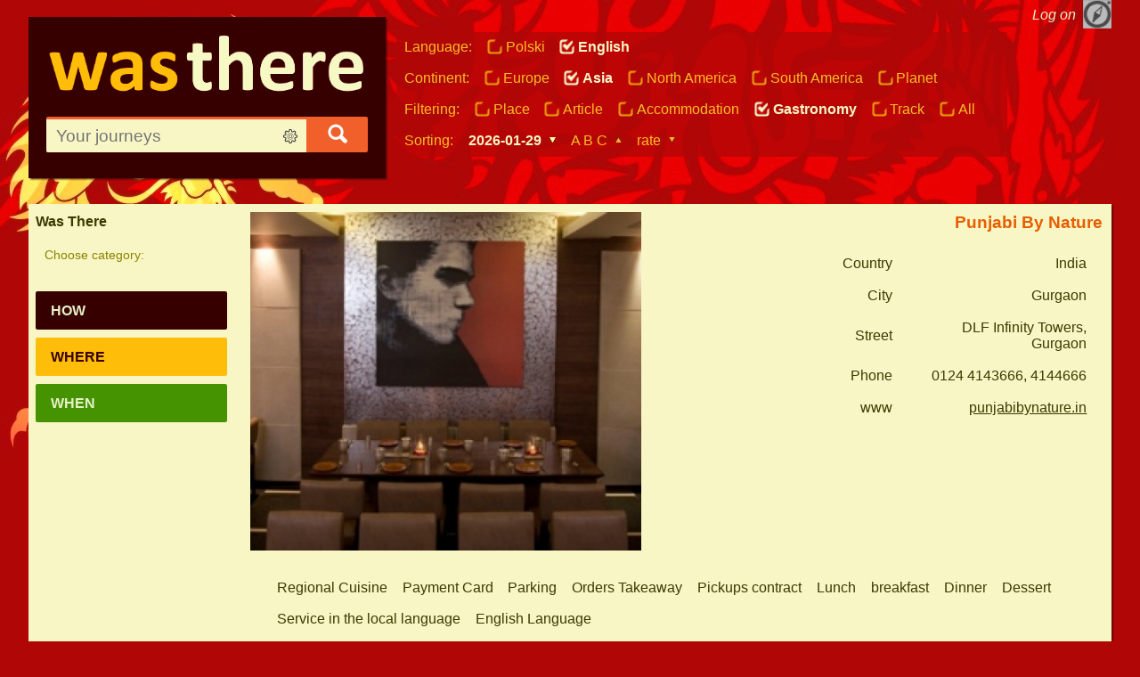

--- FILE ---
content_type: text/html; charset=UTF-8
request_url: https://wasthere.com/asia/en/i7/
body_size: 3069
content:
<!DOCTYPE html>
<html lang="en">
<head>


  <link href="/cache/css-cache/asia56acae796d1ea7a3fb966181ad775c37ad.css" rel="stylesheet" type="text/css" />

  
  <meta name="viewport" content="width=device-width" />
  <meta http-equiv="Content-Type" content="text/html; charset=utf-8" />
  <meta http-equiv="X-UA-Compatible" content="IE=edge" />
  <link rel="shortcut icon" href="/styles/asia/img/favicon.png" />

<link rel="alternate" hreflang="pl" href="http://wasthere.com/asia/pl/1/was-there" /><link rel="canonical" href="http://wasthere.com/asia/en/1/was-there" />
<meta name="robots" content="index,follow" />


  <title>Was There by wasthere.com</title>
  <meta name="keywords" content="asia, travel map, travel, accommodation, parties, events, get away from the computer" />
  <meta name="description" content="Was There is an Asian travelers's portal - you will find destinations and descriptions of interesting places in Asia - we encourage you to publishing your own articles. Get away from the computer!" />

</head>

<body onload="nps.startFunction();" onunload="nps.stopFunction();">


    <script type="text/javascript">
    var head  = document.getElementsByTagName('head')[0];
    var mediaQueryCss = [["screen and (min-width: 1401px)", "/styles/CSSMQ/1401-MIN.css"], ["screen and (min-width: 1101px) and (max-width: 1400px)", "/styles/CSSMQ/1101-1400-MIN.css"], ["screen and (min-width: 801px) and (max-width: 1100px)", "/styles/CSSMQ/801-1100-MIN.css"], ["screen and (min-width: 601px) and (max-width: 800px)", "/styles/CSSMQ/601-800-MIN.css"], ["screen and (min-width: 401px) and (max-width: 600px)", "/styles/CSSMQ/401-600-MIN.css"], ["screen and (max-width: 400px)", "/styles/CSSMQ/400-MIN.css"], ["screen and (max-width: 1188px)", "/styles/CSSMQ/inteligent-config-MIN.css"], ["screen and (min-width: 601px) and (max-width: 1188px)", "/styles/CSSMQ/fluid-navi-MIN.css"], ["screen", "/styles/layout-js-only-MIN.css"]];

    for(var i = 0; i < mediaQueryCss.length; i++){
 
       var link  = document.createElement('link');
      
       link.setAttribute("rel", 'stylesheet');
       link.setAttribute("type", 'text/css');
       link.setAttribute("href", mediaQueryCss[i][1]);
       link.setAttribute("media", mediaQueryCss[i][0]);
      
       link.rel  = 'stylesheet';
       link.type = 'text/css';
       link.href = mediaQueryCss[i][1];
       link.media = mediaQueryCss[i][0];
      
       head.appendChild(link);
    }

    </script>

  <div id="main-nps-container" class="container">

              
  <div id="top1">

      
    <script type="text/javascript">
    var bIsMenuLogged = 0; </script><a title="Show/ hide" id="compas" href="/asia/en/i7/log-in" onclick="nps.saveToggledMenu(0, 0);nps.showhideWithCategoryAdjustment('user-buttons');return(false);"><span>Log on</span><img src="/files/img/compas.png" alt="wasthere-compas" /></a><ul class="menu" id="user-buttons"><li><a href="http://wasthere.com/asia/en/i7/log-in">Log in &raquo;</a> </li><li><a href="http://wasthere.com/asia/en/i7/new-user" class="trash">Create your map</a> </li><li><a href="/asia/en/i7/choose-entry/149">&#43; Add</a> </li><li><a href="http://wasthere.com/asia/en/i7/149/waiting-room">Waiting room</a> </li></ul>
  </div>


  <div id="nawigacja">

        <h1 class="kredo">
          <a href="http://wasthere.com/asia/en/i7/" title="Your journeys">
            <img src="/styles/asia/img/wtclogo.png" alt="Your journeys" />
          </a>
        </h1>

<div class="szybkie-szukanie"><form action="/asia/en/i7/seek-results" method="get"><fieldset><input id="es_ed" required="required" type="text" name="es" value="" placeholder="Your journeys" /><a href="/asia/en/i7/search-form?es_1=1&amp;es_2=1&amp;es_3=0&amp;es_4=0" id="nps-advanced-search" title="Advanced search"></a><input id="es_ok" type="image" src="/nps/images/pix.png" alt="Search" /></fieldset></form></div>
   </div>

<div id="konfiguracja" class="inteligent3">
<ul class="nps_flags"><li>Language: </li><li><a href="/asia/pl/i7/" class="nps_sortowanie nps_checkbox">Polski</a></li><li class="nps_act"><a href="/asia/en/i7/" class="nps_sortowanie nps_checkbox nps_act"><b>English</b></a></li></ul><ul class="nps_kontynenty"><li>Continent: </li><li><a href="http://wasthere.com/europe/en/i7/" title="Europe" class="nps_sortowanie nps_checkbox">Europe</a></li><li class="nps_act"><a href="http://wasthere.com/asia/en/i7/" title="Asia" class="nps_sortowanie nps_checkbox nps_act"><b>Asia</b></a></li><li><a href="http://wasthere.com/northamerica/en/i7/" title="North America" class="nps_sortowanie nps_checkbox">North America</a></li><li><a href="http://wasthere.com/southamerica/en/i7/" title="South America" class="nps_sortowanie nps_checkbox">South America</a></li><li><a href="http://wasthere.com/en/i7/" title="Planet" class="nps_sortowanie nps_checkbox">Planet</a></li></ul><ul class="nps_panel_filtrow"><li>Filtering: </li><li><a href="http://wasthere.com/asia/en/i2/" title="Show only Place" class="nps_sortowanie nps_checkbox">Place</a></li><li><a href="http://wasthere.com/asia/en/i3/" title="Show only Article" class="nps_sortowanie nps_checkbox">Article</a></li><li><a href="http://wasthere.com/asia/en/i6/" title="Show only Accommodation" class="nps_sortowanie nps_checkbox">Accommodation</a></li><li class="nps_act"><a href="http://wasthere.com/asia/en/i7/" title="Show only Gastronomy" class="nps_sortowanie nps_checkbox nps_act"><b>Gastronomy</b></a></li><li><a href="http://wasthere.com/asia/en/i8/" title="Show only Track" class="nps_sortowanie nps_checkbox">Track</a></li><li><a href="http://wasthere.com/asia/en/i0/" title="Show all entries" class="nps_sortowanie nps_checkbox">All</a></li></ul><ul class="nps_panel_sortowania"><li>Sorting: </li><li class="nps_act"><a href="http://wasthere.com/asia/en/i7/" title="Sort by date" class="nps_sortowanie nps_act desc"><b>2026-01-29</b></a></li><li><a href="http://wasthere.com/asia/en/i7/abc/" title="Sort by title" class="nps_sortowanie asc">A B C</a></li><li><a href="http://wasthere.com/asia/en/i7/rate/" title="Sort by rate" class="nps_sortowanie desc">rate</a></li></ul></div>



    <div class="nps-message-bar"></div>

              <div id="web" class="">

<div class="kategorie" id="nps_menu"><div style="padding:0 1ex 0 1ex;"><ul class="nps_kat nps_subcats"><li class="kat kat1"><a href="/asia/en/i7/1/was-there">Was There</a> </li><li class="kat ktdsc1"><p class="nps_info" style="padding-left:1ex;">Choose category: </p></li><li class="kat kat4"><a style="display:block;padding-left:2ex;" href="/asia/en/i7/4/how">How</a> </li><li class="kat kat3"><a style="display:block;padding-left:2ex;" href="/asia/en/i7/3/where">Where</a> </li><li class="kat kat5"><a style="display:block;padding-left:2ex;" href="/asia/en/i7/5/when">When</a> </li></ul><ul class="nps_panel"><li class="nps-qr-code"></li></ul></div></div>
  <div id="nps-main-content" class="tresc ">

    <div class="nps_box"><script type="text/javascript"> var usedPagesUrls = ["/nps/scripts/ajax/PureCategoryPage_show.php?ci=asia&ft=7&st=1&kt=1&pn=0"]; var autoLoadPagesUrls = [
"/nps/scripts/ajax/PureCategoryPage_show.php?ci=asia&ft=7&st=1&kt=1&pn=0"]; var nps_cols_on_page = 1; var nps_pages_amount = 1; var bottomReachedChecker = setInterval("nps.bottomReached();", 1500); </script><ul class="nps_stronicowanie"><li><a href="/asia/en/i7/1/0/"><b>1</b></a></li></ul><div id="nps-cols-list"><ul class="nps_first"><li><ul class="nps_entry_list"><li class="nps_box nps_entry nps_skr_g7"><h2><a href="/asia/en/i7/show-entry/198/punjabi-by-nature">Punjabi By Nature</a></h2><a href="/asia/en/i7/show-entry/198/punjabi-by-nature"><img class="kg_zdjecie" src="/gallery/mini4zoom/1621.jpeg" alt="Punjabi By Nature, Photo 1621" title="Punjabi By Nature, Photo 1621" /></a><div class="ks_tekstowe"><table><tr><td>Country</td><td>India</td></tr><tr><td>City</td><td>Gurgaon</td></tr><tr><td>Street</td><td>DLF Infinity Towers, Gurgaon</td></tr><tr><td>Phone</td><td>0124 4143666, 4144666</td></tr><tr><td>www</td><td><a href="http://punjabibynature.in" target="_blank">punjabibynature.in</a></td></tr></table></div><div class="ks_bin"><div class="ks_bin_elem">Regional Cuisine</div><div class="ks_bin_elem">Payment Card</div><div class="ks_bin_elem">Parking</div><div class="ks_bin_elem">Orders Takeaway</div><div class="ks_bin_elem">Pickups contract</div><div class="ks_bin_elem">Lunch</div><div class="ks_bin_elem">breakfast</div><div class="ks_bin_elem">Dinner</div><div class="ks_bin_elem">Dessert</div><div class="ks_bin_elem">Service in the local language</div><div class="ks_bin_elem">English Language</div></div><div class="ka_wstep"></div><ul class="nps_lista_wiecej"><li class="nps_wiecej"><a title="Read more" href="/asia/en/i7/show-entry/198/punjabi-by-nature"><img src="/nps/images/more.png" alt="Read more" /></a> </li><li class="nps_wiecej"><a title="Print as album" href="/asia/en/i7/print-pdf/ideas/198"><img src="/nps/images/print.png" alt="Print as album" /></a> </li><li class="nps_wiecej"><a href="/asia/en/i7/ideas" title="Editorial office: Ideas"><img src="/nps/images/contact.png" alt="Editorial office: Ideas" /> </a></li></ul></li></ul></li></ul></div><ul class="nps_stronicowanie"><li><a href="/asia/en/i7/1/0/"><b>1</b></a></li></ul></div>  </div>


  <div class="fleft nps_box"></div>

 </div>

<div class="nps_box"></div>
</div>


<div class="stopka ciemna" id="nps_info_bar">
  <div class="container">

    <ul class="stopka1">
      <li><b><a href="http://wasthere.com/asia/en/i7/150/information">Information</a></b></li>
      <li><a href="http://wasthere.com/asia/en/i7/user-seek">Users</a></li>
      <li><a href="http://wasthere.com/asia/en/i7/show-entry/9/regulations">Regulations</a></li>
      <li><a href="http://wasthere.com/asia/en/i7/show-entry/10/contact">Contact</a></li>
      <li><a href="http://wasthere.com/en/i7/?people">People</a></li>
      <li><a href="http://wasthere.com/asia/en/i7/show-entry/11/media">Media</a></li>
      <li><a href="http://wasthere.com/asia/en/i7/show-entry/33/partners">Partners</a></li>
      <li><a href="http://wasthere.com/asia/en/i7/show-entry/12/FAQ">FAQ</a></li>
      <li><a href="/en.rss" target="_blank">RSS</a></li>
    </ul>

  </div>
</div>

  <script type="text/javascript" src="/nps/js/nps-MIN.js"></script><script type="text/javascript">
  nps.resetToggledMenu(bIsMenuLogged);
  nps.addStartFunction(nps.adjustMenuInterval); 
  nps.addStartFunction(nps.adjustConfigurationInterval);
  nps.addStartFunction(nps.inteligentConfPanelInit);
  nps.addStartFunction(nps.hideJSinvisible);
</script>
    <script type="text/javascript">
    var value = nps.readCookie("hasJSx");
    if(!(value > 0)){
      value = 0;
    }
    value++;
    nps.createCookie("hasJSx",value);
    </script><footer></footer></body></html>

--- FILE ---
content_type: text/css
request_url: https://wasthere.com/cache/css-cache/asia56acae796d1ea7a3fb966181ad775c37ad.css
body_size: 8853
content:
@charset "utf-8";


/* CSS imported from: /styles/asia/colors-of-asia-gen-MIN.css: */

body{color:#3c3a00;background-color:#b00606}@media only screen and (min-width:1189px){body{background-color:#b00606;background-image:url('../../styles/asia/img/mazy2.jpg')}#konfiguracja{background-color:transparent;background-image:url('../../styles/asia/img/pix2.png')}}.active{color:#370000}.active:hover{color:#fdbd09}.zielony{color:#370000}.filoletowy{color:#459300}a{color:#3c3a00}a:hover{color:#3c3a00}a:visited{color:darkred}hr{background:silver}#nawigacja{-webkit-box-shadow:.25ex .25ex .25ex #3a0606;-moz-box-shadow:.25ex .25ex .25ex #3a0606;box-shadow:.25ex .25ex .25ex #3a0606;background:#370000}#top-bck{background:transparent url('../../styles/asia/img/background.png') repeat-x top}#es_ok{background-image:url('../../styles/asia/img/lupka.png');background-color:#f15f2a}#web{-webkit-box-shadow:.25ex .25ex .25ex #3a0606;-moz-box-shadow:.25ex .25ex .25ex #3a0606;box-shadow:.25ex .25ex .25ex #3a0606;background:#f8f6c5;border-color:#870000}legend{color:#f2e9de;background:#3c3a00}legend a,legend a:visited{color:#e8f1c9}.kategorie{background:#f8f6c5}.container-free #nps_menu,.menu li a{-webkit-box-shadow:.25ex .25ex .25ex #3a0606;-moz-box-shadow:.25ex .25ex .25ex #3a0606;box-shadow:.25ex .25ex .25ex #3a0606}.menu a,.menu:hover a{background:#370000;color:#f4c628}a.trash,.menu a:hover,.menu:hover a:hover{background:#f4c628;color:#370000}.kat1{color:#6f6f6f}.kat150,.kat149,.kat3,.kat5,.kat4{color:#e8f1c9}#top2in4{color:#fdbd09}.kat3,.kat150{color:#370000;background:#fdbd09}.kat5,.kat149{background:#459300}.kat4{background:#370000}.kat149 a,.kat5 a,.kat4 a{color:#e8f1c9}.kat149 a:hover,.kat5 a:hover,.kat4 a:hover{color:#e8f1c9}.kat3 a,.kat150 a,.kat3 a:hover,.kat150 a:hover{color:#370000}textarea,input,select,#nps-advanced-search{border-color:#5b5800;background-color:#f8f6c5;color:#001c43}button{border-color:#5b5800;background:#d8d69a;color:#1c1b03}select:hover,button:hover,textarea:hover,input:hover,button:focus,textarea:focus,input:focus{border-color:#f15f2a}select:hover,select:focus,button:hover,button:focus{background-color:#efab92}h1,h2,h3,h4,h5,h6{color:#820002}h3{color:#820002}h1 a,h2 a,h3 a,h4 a,h5 a,h6 a,h1 a:hover,h2 a:hover,h3 a:hover,h4 a:hover,h5 a:hover,h6 a:hover{color:#e75e00}h2 a:visited,h3 a:visited{color:#2f0001}.advert{background:transparent}.big{background:#e8f1c9}.medium{background-color:#e8f1c9}.ciemna{background:#fdbd09}.stopka1 a{color:#370000}.stopka3{background:#3c3a00}.stopka3 a{color:#e8f1c9}li.stopka2 a{color:#e8f1c9;background-image:url('../../styles/asia/img/bottom-light2.png')}a.motto{color:black}.kredo a{color:#f8be27}.nps_kontynenty,.nps_flags,.nps_panel_filtrow,.nps_panel_sortowania{color:#f8be27}a.nps_sortowanie{color:#f8be27}a.nps_sortowanie:hover{color:#f8f6c5}a.nps_sortowanie.nps_checkbox{background-color:transparent;background-image:url('../../styles/asia/../../nps/images/asia/checkbox.png')}a.nps_sortowanie.nps_checkbox:hover{background-color:transparent;background-image:url('../../styles/asia/../../nps/images/asia/checkbox-hover2.png')}a.nps_sortowanie.nps_checkbox.nps_act{color:#f8f6c5;background-color:transparent;background-image:url('../../styles/asia/../../nps/images/asia/checkbox-selected2.png')}a.nps_sortowanie.desc{background-color:transparent;background-image:url('../../styles/asia/../../nps/images/asia/desc.png')}a.nps_sortowanie.asc{background-color:transparent;background-image:url('../../styles/asia/../../nps/images/asia/asc.png')}a.nps_sortowanie.desc:hover{background-color:transparent;background-image:url('../../styles/asia/../../nps/images/asia/desc-act2.png')}a.nps_sortowanie.asc:hover{background-color:transparent;background-image:url('../../styles/asia/../../nps/images/asia/asc-act2.png')}a.nps_act.desc{color:#f8f6c5;background-color:transparent;background-image:url('../../styles/asia/../../nps/images/asia/desc-act2.png')}a.nps_act.asc{color:#f8f6c5;background-color:transparent;background-image:url('../../styles/asia/../../nps/images/asia/asc-act2.png')}a.nps_act:visited{color:#f8f6c5}.nps_stronicowanie{color:gray}.nps_wiecej{color:#575757}.nps_podswietlenie:hover{background:#e8f1c9}p.nps_info{color:#8a8301}p.nps_help{color:black}p.nps_advice{color:#630100}p.nps_com{-webkit-box-shadow:.25ex .25ex .25ex #3a0606;-moz-box-shadow:.25ex .25ex .25ex #3a0606;box-shadow:.25ex .25ex .25ex #3a0606;color:#370000;background-color:#fdbd09}p.nps_warrning{-webkit-box-shadow:.25ex .25ex .25ex #3a0606;-moz-box-shadow:.25ex .25ex .25ex #3a0606;box-shadow:.25ex .25ex .25ex #3a0606;color:#f8f6c5;background-color:#f26a30}p.nps_success{color:#370000;background-color:#f4c628;-webkit-box-shadow:.25ex .25ex .25ex #3a0606;-moz-box-shadow:.25ex .25ex .25ex #3a0606;box-shadow:.25ex .25ex .25ex #3a0606}.nps_warrning .nps_mess_closer{border-color:#f26a30;background-image:url('../../styles/asia/../../nps/images/false.png')}.nps_success .nps_mess_closer{border-color:#f4c628;background-image:url('../../styles/asia/../../nps/images/ok.png')}.nps_warrning:hover .nps_mess_closer{border-color:#a94a21;background-color:#a94a21}.nps_success:hover .nps_mess_closer{border-color:#f4c937;background-color:#f4cc44}.nps_warrning .nps_mess_closer:hover{border-color:#a94a21;background-color:#ce5a29}.nps_success .nps_mess_closer:hover{border-color:#f4cc44;background-color:#f4d15b}p.nps_com a,p.nps_success a,p.nps_warrning a{color:#efefef}.nps_anuluj{border-color:#791e1e;background:#f3d8d8;color:#791e1e}.nps_ok{border-color:#507a1e;background:#e7f3d9;color:#507a1e}.nps_box{background-color:transparent}.nps_fieldset,.wybor-rodzaju-wpisu{-webkit-box-shadow:.25ex .25ex .25ex #3a0606;-moz-box-shadow:.25ex .25ex .25ex #3a0606;box-shadow:.25ex .25ex .25ex #3a0606;background-color:#f8f6c5;border-color:#3c3a00}.nps_fieldset:hover,.wybor-rodzaju-wpisu:hover{background-color:#f8f8f2;border-color:#f15f2a}.nps_fieldset:hover legend,.wybor-rodzaju-wpisu:hover legend{color:#e8f1c9;background-color:#f15f2a}.nps_fieldset:hover legend a:visited,.nps_fieldset:hover legend a{color:#e8f1c9}.nps_zakladka{border-color:silver}.nps_zakladka_act{border-color:silver}.nps_vote_caption{color:#3e3e3e;border-color:#979797;border-top-color:#6b6b6b;background-image:url('../../styles/asia/../../nps/images/vote-background.png')}.nps_big .nps_vote_caption{background-image:none !important}.nps_favorites{background-image:url('../../styles/asia/../../nps/images/smile1.png')}.nps_favorites:hover{background-image:url('../../styles/asia/../../nps/images/smile1-ok.png')}.nps_favorites_active{background-image:url('../../styles/asia/../../nps/images/smile1-ok.png')}.nps_favorites_active:hover{background-image:url('../../styles/asia/../../nps/images/smile1.png')}.profil{background-image:url('../../styles/asia/../../nps/images/user-blue.png')}.wpis-dodawanie{background-image:url('../../styles/asia/../../nps/images/wpis-add-blue.png')}.wpis-edycja{background-image:url('../../styles/asia/../../nps/images/wpis-edit-blue.png')}.wpis-usuwanie{background-image:url('../../styles/asia/../../nps/images/wpis-sub-blue.png')}.katalog-dodawanie{background-image:url('../../styles/asia/../../nps/images/katalog-add-blue.png')}.katalog-usuwanie{background-image:url('../../styles/asia/../../nps/images/katalog-sub-blue.png')}.katalog-edycja{background-image:url('../../styles/asia/../../nps/images/katalog-edit-blue.png')}.wyszukiwarka{background-image:url('../../styles/asia/../../nps/images/lupa-blue.png')}.wyniki{background-image:url('../../styles/asia/../../nps/images/result-blue.png')}.logowanie{background-image:url('../../styles/asia/../../nps/images/login-blue.png')}.rejestracja{background-image:url('../../styles/asia/../../nps/images/register-blue.png')}.kasowanie{background-image:url('../../styles/asia/../../nps/images/erase-blue.png')}.puzzle{background-image:url('../../styles/asia/../../nps/images/pieces-blue.png')}.przypisanie{background-image:url('../../styles/asia/../../nps/images/connection-blue.png')}.odpinanie{background-image:url('../../styles/asia/../../nps/images/disconnect-blue.png')}.poczta{background-image:url('../../styles/asia/../../nps/images/koperta-blue.png')}.przypominanie{background-image:url('../../styles/asia/../../nps/images/question-blue.png')}.szukaj-wpisu-0{background-image:url('../../styles/asia/../../nps/images/wpis-szukaj-blue.png')}.szukaj-wpisu-2{background-image:url('../../styles/asia/../../nps/images/wpis-szukaj-2-blue.png')}.szukaj-wpisu-3{background-image:url('../../styles/asia/../../nps/images/wpis-szukaj-3-blue.png')}.szukaj-wpisu-6{background-image:url('../../styles/asia/../../nps/images/wpis-szukaj-6-blue.png')}.szukaj-wpisu-7{background-image:url('../../styles/asia/../../nps/images/wpis-szukaj-7-blue.png')}.szukaj-wpisu-8{background-image:url('../../styles/asia/../../nps/images/wpis-szukaj-8-blue.png')}.wyniki-szukania-wpisu{background-image:url('../../styles/asia/../../nps/images/wpis-wyniki-blue.png');border-bottom-color:silver}.outbox{background-image:url('../../styles/asia/../../nps/images/outbox-blue.png')}.inbox{background-image:url('../../styles/asia/../../nps/images/inbox-blue.png')}.mail{background-image:url('../../styles/asia/../../nps/images/mail-blue.png')}.user-resources{background-image:url('../../styles/asia/../../nps/images/user-resources-blue.png')}.new-group{background-image:url('../../styles/asia/../../nps/images/add-group-blue.png')}.admin-resources{background-image:url('../../styles/asia/../../nps/images/admin-resources-blue.png')}.remove-group{background-image:url('../../styles/asia/../../nps/images/remove-group-blue.png')}.configure-pdf{background-image:url('../../styles/asia/../../nps/images/pdf-config-blue.png')}.remove-codes{background-image:url('../../styles/asia/../../nps/images/remove-code.png')}.add-codes{background-image:url('../../styles/asia/../../nps/images/add-code.png')}.manage-codes{background-image:url('../../styles/asia/../../nps/images/manage-codes.png')}.remove-ban{background-image:url('../../styles/asia/../../nps/images/remove-ban-blue.png')}.manage-ban{background-image:url('../../styles/asia/../../nps/images/manage-ban-blue.png')}.user-baned-list{background-image:url('../../styles/asia/../../nps/images/user-baned-list-blue.png')}.remove-editor{background-image:url('../../styles/asia/../../nps/images/remove-editor-blue.png')}.edit-group{background-image:url('../../styles/asia/../../nps/images/group-edit-blue.png')}.assigment-filter{background-image:url('../../styles/asia/../../nps/images/filter-blue.png')}.show-group{background-image:url('../../styles/asia/../../nps/images/presentation-blue.png');border-bottom-color:#cecece}.filtr-szukania{color:#efedff}.filtr-szukania a{color:#f8be27}.nps_input_err{border-color:red}.nps_entry{border-color:#bbb}.nps_entry:hover{background:#f8f8f2}.nps_fav.middle{background:transparent;border-right-color:#3c3a00 !important}.nps_fav.after,.nps_fav.after a{background-color:#3c3a00;color:#e8f1c9}.nps_fav.after a{background-image:url('../../styles/asia/img/human.png')}.nps_favorites_active,.nps_favorites{background-color:#fcfcfc;border-bottom-color:#bdbdbd;border-right-color:#bdbdbd;border-top-color:#efefef;border-left-color:#efefef}.contest-points span.ball{border-color:#3c3a00 !important;color:#3c3a00 !important}.contest-points span.arrow{background:transparent;border-right-color:#3c3a00 !important}.contest-points:hover a{color:#459300}.contest-points:hover span.ball{border-color:#459300 !important}.contest-points:hover span.arrow{background:transparent;border-right-color:#459300 !important}#kmt_fullmap_label,#kmt_fullmap_leave_label{color:#e8f1c9}.szybkie-szukanie fieldset{background-color:#f15f2a}.go-login span{font-size:.7em}.go-login span,#compas span{color:#e8f1c9}


/* CSS imported from: /external/lightbox2/css/custom-lightbox-gen-MIN.css: */

#lightboxOverlay{position:absolute;top:0;left:0;z-index:9999;background-color:black;opacity:.85;display:none}#lightbox{display:none;position:absolute;left:0;width:100%;z-index:10000;text-align:center;line-height:0;font-family:"lucida grande",tahoma,verdana,arial,sans-serif;font-weight:normal}#lightbox img{width:auto;height:auto}#lightbox a img{border:0}.lb-outerContainer{position:relative;background-color:white;width:250px;height:250px;margin:0 auto;-webkit-border-radius:4px;-moz-border-radius:4px;-ms-border-radius:4px;-o-border-radius:4px;border-radius:4px}.lb-outerContainer:after{content:"";display:table;clear:both}.lb-container{padding:10px}.lb-loader{position:absolute;top:40%;left:0;height:25%;width:100%;text-align:center;line-height:0}.lb-nav{position:absolute;top:0;left:0;height:100%;width:100%;z-index:10}.lb-container>.nav{left:0}.lb-nav a{outline:0}.lb-prev,.lb-next{width:49%;height:100%;background-image:url("[data-uri]");display:block}.lb-prev{left:0;float:left}.lb-next{right:0;float:right}.lb-prev:hover{background:url(../../external/lightbox2/css/../images/prev.png) left 48% no-repeat}.lb-next:hover{background:url(../../external/lightbox2/css/../images/next.png) right 48% no-repeat}.lb-dataContainer{margin:0 auto;padding-top:5px;width:100%;-moz-border-radius-bottomleft:4px;-webkit-border-bottom-left-radius:4px;-ms-border-bottom-left-radius:4px;-o-border-bottom-left-radius:4px;border-bottom-left-radius:4px;-moz-border-radius-bottomright:4px;-webkit-border-bottom-right-radius:4px;-ms-border-bottom-right-radius:4px;-o-border-bottom-right-radius:4px;border-bottom-right-radius:4px}.lb-dataContainer:after{content:"";display:table;clear:both}.lb-data{padding:0 10px;color:#bbb}.lb-data .lb-details{width:85%;float:left;text-align:left;line-height:1.1em}.lb-data .lb-caption{font-size:13px;font-weight:bold;line-height:1em}.lb-data .lb-number{display:block;clear:left;padding-bottom:1em;font-size:11px}.lb-data .lb-close{width:35px;float:right;padding-bottom:.7em;outline:0}.lb-data .lb-close:hover{cursor:pointer}


/* CSS imported from: /styles/layout-MIN.css: */

html{height:100%}body{font:100% Verdana,Arial,Helvetica,sans-serif;margin:0 auto;padding:0;text-align:center;background-repeat:no-repeat;background-position:top center;background-attachment:fixed;height:100%}.active{font-weight:bold}th{text-align:left}.nps_entry h2 a{text-decoration:none}a:hover{text-decoration:none}hr{padding:0;margin:0;width:100%;height:.5ex;margin-top:1em;margin-bottom:1em;border:0;float:left}img{border:0}#nawigacja{padding:0;margin:0;height:auto;position:relative;border-style:none;z-index:11;margin-top:-13pt;margin-bottom:10pt;float:left;min-width:339px;width:33%}#konfiguracja{float:left;clear:none;padding:0;margin:0 0 0 1%;width:65%;min-width:686px}.container{margin:0 auto;padding:0;width:95%;height:auto;max-width:1150px;min-width:800px}#top1{float:left;margin:0;padding:0;width:100%;height:auto}#es_ed{margin:0;padding-left:3%;padding-top:.5ex;padding-bottom:.5ex;width:65%;height:1.5em;float:left;border:0;background-repeat:no-repeat}#es_ok{height:1.5em;margin:0;padding:0;padding-top:.5ex;padding-bottom:.5ex;width:15%;float:left;background-repeat:no-repeat;background-position:center;border:0}#web{padding:0;margin:0;margin-bottom:4ex;margin-top:1em;width:100%;min-height:30em;text-align:left;float:left;border-style:none}.menu{position:relative;z-index:9;padding:0;margin:0;margin-right:1ex;float:right;padding-bottom:26pt}.menu li{padding:0;margin:0;list-style:none;float:right}.menu a{display:block;float:right;text-decoration:none;padding:.8em 1.4em .8em 1.4em;margin:.8em 0 .3em 1em;font-weight:bold;text-transform:uppercase}a.trash:hover{display:block;float:right;text-decoration:none;font-weight:bold;text-transform:uppercase}.kat{word-wrap:break-word !important;padding:.3ex 0 .3ex 0;margin:0;margin-bottom:1ex;width:100%;float:left}.kat a{display:block}.kat1{font-weight:bold;margin-top:1ex}.kat150,.kat149,.kat3,.kat5,.kat4{padding:.8em 0 .8em 0;text-transform:uppercase;font-weight:bold;margin:.5ex 0 .5ex 0}.kat150 a,.kat149 a,.kat3 a,.kat5 a,.kat4 a{display:block;float:left;width:90%}.przypisz{min-width:50%}.przypisz a{float:none;width:auto;display:inline}fieldset{border:0;margin:0;padding:0}textarea{width:95%}select,textarea,input{font-size:1.2em;border-style:solid;border-width:.25ex;padding:1ex}select{margin-right:1ex}button{font-size:1.2em;border-style:solid;font-weight:bold;border-width:.25ex;padding:1ex}h1,h2,h3,h4,h5,h6{margin:0 0 1em 0;font-weight:normal}h2{font-size:1.6em;padding:1ex;padding-bottom:0;padding-left:.6ex;background-repeat:no-repeat;background-position:left;display:block;float:left;clear:left;margin-bottom:0}#web.fow h2{height:1.3em;margin:1em 1em 0 1em;padding:0;position:relative !important;width:95%;overflow:hidden;z-index:10 !important}h3{font-size:1.2em}h5{font-size:.9em}h6{font-size:.8em}ul,ol,p{margin:1ex;text-align:left}li{padding:1ex 0 1ex 0}.flagi{float:left;padding-top:1ex}.flagi input{border:0;float:left}.flagi img{border:0}.fleft{float:left}.fright{float:right}.ciasny{margin:0;padding:0}.lewo{float:left}.prawo{float:right}.stopka{float:right;padding:0;margin:0;margin-top:-4em}.advert{padding:0;margin:0 auto;height:auto;width:88%;margin-bottom:4.5em}.big{margin-left:0;margin-right:0;padding-left:0;padding-right:0;width:100%}.medium{margin-left:0;margin-right:0;padding-left:0;padding-right:0;width:80%}.small{margin-left:0;margin-right:0;padding-left:0;padding-right:0;width:20%}.kategorie{float:left;margin:0;padding-top:0;min-height:10em;z-index:1;border-radius:1ex;-moz-border-radius:1ex;-o-border-radius:1ex;-ms-border-radius:1ex;-webkit-border-radius:1ex;width:23%}.kategorie a{text-decoration:none}.tresc{padding:0;margin:0;float:right;width:77%}.stopka{padding:0;margin:0;width:100%;float:left}.ciemna{z-index:66;height:auto;left:0}.stopka1{margin:0;padding:0;list-style:none;float:left}.stopka1 li{margin:0;padding:0;float:left}.stopka1 a{text-decoration:none;display:block;padding:1em;width:auto;float:left}.stopka1 a.paypal{padding:1ex;margin:0}.stopka3{list-style:none;float:right;margin:0;padding:0;margin-top:-2.7em;display:block;margin-right:-2.5em;border-radius:1ex;-moz-border-radius:1ex;-o-border-radius:1ex;-ms-border-radius:1ex;-webkit-border-radius:1ex}.stopka3 li{width:auto}.stopka3 li a{text-align:center;display:block;text-decoration:none;padding:.5ex .6ex 1ex .6ex;width:7em}li.stopka2 a{height:1.5em;background-position:right bottom;background-repeat:no-repeat;float:right;padding:1em}.kategorie p{margin-top:1em;float:left}.kategorie .nps_info{margin:.3em .2em 1em .25ex}a.motto{display:block;float:left;margin:0;padding:0;width:90%;height:auto;background-repeat:no-repeat;background-position:center;font-weight:bold;text-align:center;font-size:.8em;margin-bottom:1em}a.motto img{width:100%}a.motto span{display:block;margin-top:-60%;margin-bottom:40%}.nps-qr-code img{width:80%}.kredo{padding:0;margin:0}.kredo a img{background-color:transparent;display:block;float:left;width:90%;padding:1ex 5% 1ex 5%;margin:0}#loading-bar{float:left;clear:both;margin-top:1em;margin-bottom:1em;margin-left:47%;display:none;border:0}.wyniki li,.show-profile li,.show-group li{clear:none !important;list-style:none !important}.profil,.profil li{padding:0;margin:0}ul.show-group li.wide{margin:0;margin-left:2%;padding:0;width:95%}ul.show-profile li.wide{margin:0;padding:0;width:100%}li.wide h2,li.wide h3,li.wide p{padding-left:0;margin-left:0}li.wide h2{margin-bottom:1ex}ul.show-profile .nps-header{margin:0;padding:0}.nps-header h2{padding-left:0 !important;margin:0 !important;margin-bottom:1em !important}ul.show-entry-header{list-style:none;width:100%;float:left;margin:0;padding:0}li.entry-navigation{float:right;margin:0;padding:0;margin-right:1%;width:38%}li.entry-header{float:left;margin:0;padding:0;width:60%}.nps_subcats{margin-bottom:1em;width:100%}.nps_first,.nps_entry_list{list-style:none;padding:0;margin:0;clear:none;float:right;width:100%}.nps_first li,.nps_entry_list li{padding:0;margin:0;float:left;clear:left;width:100%}.nps_opcje{width:100%;float:left;text-align:center;margin:1ex 0 1ex 0}.nps_fleft{float:left;margin:0;padding:0}.nps_fright{float:right;margin:0;padding:0}.nps_ukryty{display:none}.nps_kontynenty{width:100%;display:block;float:left;clear:left;margin:0;padding:0}.nps_kontynenty li{float:left;list-style:none;padding:1ex}.nps_panel_sortowania,.nps_panel_filtrow{list-style:none;display:block;float:left;width:100%;margin:0;padding:0;clear:left}.nps_panel_filtrow li,.nps_panel_sortowania li{float:left;list-style:none;padding:1ex}a.nps_sortowanie{font-weight:normal;text-decoration:none;padding-right:1em}a.nps_checkbox{padding:0;height:1em;padding-left:1.3em;background-repeat:no-repeat;background-size:contain}a.nps_sortowanie.nps_checkbox{background-repeat:no-repeat;background-position:left}a.nps_sortowanie.nps_checkbox:hover{background-repeat:no-repeat;background-position:left}a.nps_sortowanie.nps_checkbox.nps_act{background-repeat:no-repeat;background-position:left}a.nps_sortowanie.desc{background-repeat:no-repeat;background-position:right}a.nps_sortowanie.asc{background-repeat:no-repeat;background-position:right}a.nps_sortowanie.desc:hover{background-repeat:no-repeat;background-position:right}a.nps_sortowanie.asc:hover{background-repeat:no-repeat;background-position:right}a.nps_act.desc{background-repeat:no-repeat;background-position:right}a.nps_act.asc{background-repeat:no-repeat;background-position:right}.nps_stronicowanie{float:right;padding:0;margin:1ex 1% 1ex 1%;width:98%}.nps_fieldset .nps_stronicowanie{float:left;clear:both;margin:1em;padding:0}.nps_stronicowanie li{display:block !important;float:left;clear:none !important}.nps_fieldset .nps_stronicowanie li{margin:0;padding:.5ex}.nps_stronicowanie a{display:block;float:left;padding:.5ex}.nps_lista_wiecej{width:100%;list-style:none;float:left;margin:0;padding:0;margin-top:1.4em}.nps_lista_wiecej li{clear:none;padding:0;margin:0}.nps_stronicowanie li{float:left;list-style:none}.nps_stronicowanie a{display:block;float:left;padding:.5ex}.nps_lista_wiecej{width:95%;list-style:none;float:left;margin:0;padding:0}.nps_lista_wiecej li{clear:none;padding:0;margin:0;width:100%}.nps_wiecej{float:left;padding:0;padding-left:1ex;margin:0;font-size:.8em;width:auto !important}.nps_lista_wiecej li.nps_wiecej{margin-top:1ex}.nps_wiecej img{margin-bottom:-0.25ex}.nps_wiecej a{text-decoration:none;display:block;float:left;padding:1ex}.nps_wiecej a:hover{text-decoration:underline}.nps_opcja{cursor:pointer;text-decoration:underline}.nps_opcja:hover{text-decoration:none}p.nps_info{margin:1ex;font-size:.9em;line-height:150%}.inbox p.nps_info,.outbox p.nps_info,.assets p.nps_info{text-align:center}p.nps_bussiness{display:block;margin:2em 1em 1em 0;padding:2em 0 0 1ex;clear:both}p.nps_eoffice{clear:both;text-align:right;font-size:.9em;margin:1ex}.nps_big .nps_eoffice{margin-top:.7em}.nps_entry .nps_eoffice{float:left}.nps_eoffice img{margin-bottom:-0.7em;height:2em}a.nps-eoffice-name{padding-left:1.5em;background-image:url('../../nps/images/contact.png');background-repeat:no-repeat;background-position:left}p.nps_help{display:block;float:left;clear:left}p.nps_com{float:left;width:80%;display:block;border:0;padding:1em;font-weight:bold;margin:2em 0 2em 0}p.nps_warrning{float:left;width:70%;min-width:10em;display:block;border:0;padding:1em;padding-left:1em;font-weight:bold;margin-left:0}p.nps_success{float:left;width:70%;display:block;border:0;padding:1em;padding-left:1em;font-weight:bold;margin-left:0}a.nps_mess_closer{cursor:pointer;display:block;float:right;width:3em;height:3em;margin:-1em;background-color:transparent;background-repeat:no-repeat;background-position:left;border-width:.25ex}.nps_warrning .nps_mess_closer{border-style:solid}.nps_success .nps_mess_closer{border-style:solid}.nps_warrning:hover .nps_mess_closer{border-style:solid}.nps_success:hover .nps_mess_closer{border-style:solid}.nps_warrning .nps_mess_closer:hover{border-style:solid}.nps_success .nps_mess_closer:hover{border-style:solid}p.nps_com a,p.nps_success a,p.nps_warrning a{cursor:pointer}.nps_anuluj{width:4.5em;height:2.7em;border-width:.25ex;border-style:solid;text-decoration:none;font-size:1.2em;padding:1ex;cursor:pointer}.nps_ok{width:4.5em;height:2.7em;border-width:.25ex;font-size:1.2em;border-style:solid;text-decoration:none;padding:1ex;cursor:pointer;margin-left:1ex}.nps_flags{width:100%;float:left;clear:left;margin:0;padding:0;list-style:none}.nps_flags li{float:left;padding:1ex;margin:0;list-style:none}.nps_fieldset,.nps_box{float:left;clear:left;background-repeat:no-repeat;background-position:top right;width:99%;margin-left:1%}.nps_entry{margin:0;padding:0;width:100%;clear:none;background-repeat:no-repeat;background-position:bottom right;border-bottom:.25ex solid}.nps_entry h2{word-wrap:break-word;width:95%;background:0;font-size:1.2em;font-weight:bold;margin:0;padding:1ex 1% 0 2.5%}.nps_kat{float:left;padding:0;margin:0;list-style:none;width:100%}.nps_box table{float:left}.nps_fieldset,.wybor-rodzaju-wpisu{border-width:.25ex;border-style:solid;margin:0;padding:0;float:left;border-radius:1ex;-moz-border-radius:1ex;-o-border-radius:1ex;-ms-border-radius:1ex;-webkit-border-radius:1ex;width:100%}.wybor-rodzaju-wpisu a{display:block;width:100%}.nps-next-arrow{float:right}.nps_fieldset{min-height:15em;width:100%;padding:0;margin-left:0;margin-right:0}.nps_fieldset h3{margin:1em;margin-left:1.5em}.wybor-rodzaju-wpisu-act legend,.wybor-rodzaju-wpisu legend,.nps_fieldset legend{margin-left:1.5em;cursor:default;font-size:1.2em;padding:.7em;border-radius:1ex;-moz-border-radius:1ex;-o-border-radius:1ex;-ms-border-radius:1ex;-webkit-border-radius:1ex}.wybor-rodzaju-wpisu-act{width:100%;border-width:.25ex;border-style:solid;margin:0;padding:0;float:left}.nps_votes{float:left;clear:left;width:auto;height:2em;margin-left:1ex;margin-top:.6ex;margin-bottom:1ex}.nps_vote_caption{float:left;margin:1ex;border-width:.30ex;border-style:solid;font-size:.8em;padding:.5ex;text-decoration:none;background-repeat:repeat-x;background-size:contain;border-radius:1ex;-moz-border-radius:1ex;-o-border-radius:1ex;-ms-border-radius:1ex;-webkit-border-radius:1ex}.nps_big .nps_vote_caption{border-style:none !important;padding:.65ex !important}.show-group .nps_votes{float:right}.profil .nps_votes{margin:-0.5ex;padding:0}.profil .nps_vote_caption{margin:0}.nps_user_profile{width:100%}.nps_user_profile li{text-align:left}.nps_big .nps_votes{margin:1em;float:right;clear:both;text-align:center;padding:0}.nps_vote_star{cursor:pointer;margin:0;margin-bottom:-0.6em;width:2em;height:2em}.nps_fav{height:1.5em;float:right}.nps_fav.middle{width:0;height:0;margin-top:1.5ex;border:0;border-top:1ex solid transparent;border-bottom:1ex solid transparent;border-right:1ex solid}.nps_fav.after{padding-top:1ex;padding-bottom:1ex;padding-left:1em;padding-right:1em;margin-right:1ex;border-radius:.5ex;-moz-border-radius:.5ex;-o-border-radius:.5ex;-ms-border-radius:.5ex;-webkit-border-radius:.5ex}.nps_big .nps_fav.after{margin-right:1.5em}.nps_fav.after a{padding-right:1.5em;background-repeat:no-repeat;background-position:right;text-decoration:none}.nps_fav.after a:hover{text-decoration:underline}.nps_favorites_active,.nps_favorites{border-radius:.5ex;-moz-border-radius:.5ex;-o-border-radius:.5ex;-ms-border-radius:.5ex;-webkit-border-radius:.5ex;float:right;padding-top:1ex;height:2em;background-repeat:no-repeat;background-size:contain;background-position:left;padding-left:3.25em;text-align:left;text-decoration:none;padding-right:.75em;border-width:1pt;border-style:solid}.nps_panel{margin:0;padding:0;list-style:none;text-align:center}.nps_panel li{padding:0;margin:0}.nps_panel a.nps_info:hover{text-decoration:underline}#nps_map{font-size:.9em;float:left;border:0;margin:0;text-align:center}.wyniki-szukania-wpisu{padding-bottom:1em;border-bottom-style:solid;border-bottom-width:.25ex;margin-bottom:1em;min-height:12em}.outbox,.inbox{width:100%}.user-resources,.admin-resources{min-height:12em}.manage-ban{min-height:20em}.user-baned-list{min-height:25em}.assigment-filter{margin-top:2em;margin-bottom:2em;min-height:12em}.show-group{border-bottom-width:.25ex;border-bottom-style:solid;padding-bottom:1em;margin-bottom:1em}.szybkie-szukanie{margin:1ex 5% 1.8em 5%;padding:0;height:auto;float:left;clear:left;width:90%}.filtr-szukania{float:left;padding:0;padding-top:1ex;margin:0;font-weight:normal;clear:both;text-align:left}.filtr-szukania a{font-weight:normal;text-decoration:none}.filtr-szukania a:hover{text-decoration:underline}.nps_dnone{display:none}.nps_editor{width:auto;min-width:18em;height:auto;min-height:3em;float:right;margin:2em}.nps_entry .nps_editor{min-width:5em;width:80%;margin-left:10%}.user-baned-list table{padding:1em 3ex 1em 3ex;clear:both}.ks_tekstowe{padding-top:1em;float:left;width:97%;overflow:hidden}.nps_big .ks_tekstowe{width:30%}.nps_entry .ks_tekstowe table{float:left;width:100%;table-layout:fixed}.ks_tekstowe td{padding:2%}.nps_entry .ks_tekstowe td{word-wrap:break-word}.ks_liczbowe{padding-top:1em;float:left;width:33%}.ks_jednostki{float:right;padding-top:1em;width:33%}.ks_jednostki td{padding:.2em 1ex .2em 1ex}.ks_liczbowe td{padding:.2em 1ex .2em 1ex}.ks_bin{padding-top:1em;float:right;width:97%}.ks_bin_elem{float:left;padding:1ex;width:auto;height:auto;text-align:center}.kg_wyswietlacz{float:left;width:100%}div.kg_zdjecie_ed{float:left;text-align:center;height:auto;padding:0;margin:0;margin-bottom:2em;width:25%}#kompnasienie0{width:95%}div.kg_zdjecie_ed img.kg_content{width:95%}.kg_zdjecie_ed input{width:88%}div.kg_zdjecie{float:left;text-align:center;height:auto;width:25%}img.kg_zdjecie{float:left;max-width:369px;clear:both;width:95%}.nps_entry img.kg_zdjecie{padding:0;margin:1ex 1% 1ex 2.5%}.nps_first .nps_entry img.kg_zdjecie{margin:1ex}.km_wspolrzedne,.kt_wspolrzedne{text-align:center;font-size:.9em;color:#6f6f6f;float:left;padding:.7ex 0 .7ex 0;margin:0;width:100%;height:auto;min-height:1.5em;background-image:url('../../files/img/map.png');background-position:top;background-repeat:repeat-x;background-size:contain;border-radius:0 0 0 1ex;-moz-border-radius:0 0 0 1ex;-o-border-radius:0 0 0 1ex;-ms-border-radius:0 0 0 1ex;-webkit-border-radius:0 0 0 1ex}.nps_wpis .km_wspolrzedne{float:right;font-size:.9em;color:gray;text-align:right}.ka_wstep{float:left;line-height:150%;text-align:left;margin:0;width:90%}.nps_big .ka_wstep{margin-left:1ex}.nps_entry .ka_wstep{word-wrap:break-word;padding:.5ex;padding-top:0}.nps_skr_g2 .ka_wstep,.nps_skr_g3 .ka_wstep,.nps_skr_g8 .ka_wstep{margin:.25ex}.ka_rozwiniecie{word-wrap:break-word;float:left;width:95%;line-height:150%;text-align:left;margin-left:1ex;margin-top:1em;margin-bottom:2em}.ka_rozwiniecie img,.ka_rozwiniecie iframe{margin:2em 0 2em 0;max-width:100%}.ka_rozwiniecie h4,.ka_rozwiniecie h3{clear:both;margin-top:2em;font-weight:bold}.kg_galeria{float:left;padding:0;width:99%;margin:2em 0 3em 0;position:relative}.kg_window{width:82%;margin:0;padding:0;overflow:hidden !important;float:left;clear:none}.kg_pasek{width:110%;height:auto;margin:0;padding:0;float:left}.kg_pasek .kg_zdjecie img{width:99%}.kg_przewijanie{width:9%;height:1ex;float:left;padding:0;margin:0}.kg_przewijanie img{width:100%}.kt_fullscreen,.km_fullscreen{margin:0;padding:0;width:100% !important;height:90% !important}.km_fullscreen .km_wspolrzedne,.kt_fullscreen .kt_wspolrzedne{border-radius:0;-moz-border-radius:0;-o-border-radius:0;-ms-border-radius:0;-webkit-border-radius:0}.km_fullscreen .km_ramka,.kt_fullscreen .kt_ramka{float:none;width:100% !important;padding:0;margin:0;height:100% !important}.km_fullscreen .km_mapka,.kt_fullscreen .kt_mapka{height:100% !important}.km_margines,.kt_margines{float:right;margin-bottom:2em;width:100%}.km_ramka,.kt_ramka{float:right;clear:both;width:96%;padding:.25ex .25ex 0 .25ex;margin:0;background:silver;border-radius:1ex 0 0 1ex;-moz-border-radius:1ex 0 0 1ex;-o-border-radius:1ex 0 0 1ex;-ms-border-radius:1ex 0 0 1ex;-webkit-border-radius:1ex 0 0 1ex}.kt_mapka,.km_mapka{width:100%;height:30em;background-color:gray;float:left;margin:0;padding:0}.nps_big .kt_mapka,.nps_big .km_mapka{height:25em}.szukaj-wpisu-7 .km_mapka,.szukaj-wpisu-6 .km_mapka,.szukaj-wpisu-2 .km_mapka,.szukaj-wpisu-8 .kt_mapka,#mapka_seek.kt_mapka,#mapka_seek.km_mapka{width:100%;height:30em}.nps_ad_g6 .km_mapka,.nps_ad_g7 .km_mapka,.nps_ad_g8 .kt_mapka,.nps_ad_g2 .km_mapka,.nps_ed_g6 .km_mapka,.nps_ed_g7 .km_mapka,.nps_ed_g8 .kt_mapka,.nps_ed_g2 .km_mapka{margin-left:0;width:100%;height:30em}.kd_utworzenie{float:left;clear:left;font-size:.8em;color:gray;margin:0;padding:.25ex;width:90%}.nps_entry .kd_utworzenie{padding:1ex;padding-top:0}.kd_aktualizacja{color:#a3a3a3}.nps_big .kd_utworzenie{margin:1ex}.ks_box{float:left;padding:1ex;margin:1ex}.com_add{width:95%;float:right;text-align:right;margin:1%;margin-right:3%}.cleft{clear:left}.nps_list{margin:0;padding:0;clear:left}ul.fieldset-list{list-style:none !important;margin:0;padding:0}ul.fieldset-list li{float:left;width:100%;margin-bottom:1em;list-style:none !important}ul.nps_list{list-style:none}ol.nps_list{list-style:upper-roman}.nps_list li{margin:1ex;padding:1ex;float:left;clear:left}.wybor-rodzaju-wpisu img{margin:1em;max-width:37%}.wybor-rodzaju-wpisu-act img{margin:1em}.clnone li.clnone{clear:none}.wybor-rodzaju-wpisu input,.wybor-rodzaju-wpisu-act input{border:0;background-color:transparent}.nps_ok,.nps_anuluj,button,input,textarea,select{border-radius:1ex;-moz-border-radius:1ex;-o-border-radius:1ex;-ms-border-radius:1ex;-webkit-border-radius:1ex}#es_ok{border-radius:0;-moz-border-radius:0;-o-border-radius:0;-ms-border-radius:0;-webkit-border-radius:0;float:none}#es_ed{margin-top:.25ex;border-radius:0;-moz-border-radius:0;-o-border-radius:0;-ms-border-radius:0;-webkit-border-radius:0}.wybor-rodzaju-wpisu-act,a.nps_mess_closer,.nps_com,.nps_warrning,.nps_success,.kat4,.kat3,.kat5,.kat150,.kat149{border-radius:.25ex;-moz-border-radius:.25ex;-o-border-radius:.25ex;-ms-border-radius:.25ex;-webkit-border-radius:.25ex}.nps_wiadomosc{width:50%}.kg_zdjecie_separator{width:100%;float:left;margin:0;padding:0;margin-top:1ex;clear:both}#nps_menu{margin:0}.nps_menu_transition{transition:margin-top .85s,top .85s;-moz-transition:margin-top .85s,top .85s;-webkit-transition:margin-top .85s,top .85s;-o-transition:margin-top .85s,top .85s;-ms-transition:margin-top .85s,top .85s}#nps_info_bar{transition:bottom .4s;-moz-transition:bottom .4s;-webkit-transition:bottom .4s;-o-transition:bottom .4s;-ms-transition:bottom .4s}.gold_advert{height:auto;width:90%;float:left;margin:1em 4% 1em 4% !important;padding:0;float:left}.nps_editor a{display:block;float:right;clear:both;margin:1ex;margin-right:1em;padding:0}.menu-free{width:98%}.wyniki-szukania-wpisu p.nps_help,.wyniki-szukania-wpisu h2,.menu-free h2{margin-left:0;padding-left:0}.wtcmapka{float:left;width:97%;height:40em;border:0;background:#efefef}.container-free{-moz-box-shadow:0 0 0 0 #000 !important;-webkit-box-shadow:0 0 0 0 #000 !important;box-shadow:0 0 0 0 #000 !important;background:transparent !important;border:none !important;padding:0 !important}.container-free .tresc{padding:0 !important}.container-free .menu-free{width:100%}.container-free .nps_list li{width:90%}.nps-nav-checkbox{width:1ex;height:1ex}.nps-message-bar{width:100%;float:left}.nps_wiadomosc{margin-left:1em}#kompnasienie_2 input{margin-bottom:.25ex !important}.kompnasienie_2_rmv{display:block;float:left;clear:both;width:100%}.kompnasienie_2_rmv input{width:auto}ul.nps_stronicowanie li{width:auto !important;clear:none !important}.nps-flat-list li,li.nps-flat-list{width:100% !important;margin:0 !important;padding:0 !important}.kz_logo{margin:1em;max-width:96%}.nps_entry .kz_logo{width:95%;margin:.5ex;margin-left:3%;margin-right:0;margin-bottom:0}.simple-list{width:100%;padding:0;margin:0;list-style:none;float:left}.simple-list-elem{float:left;text-align:center;height:23em;width:24%}.simple-list-elem .wtc-cloud{margin:0;padding:0}.simple-list-elem img{width:95%;margin-left:2%}.standard-valid a,.standard-valid{margin:0 !important;padding:0 !important;clear:both}.standard-valid a{float:right}.add-group-link{padding-left:2.5em;height:2em;display:block;background-color:transparent;background-image:url('../../nps/images/add-g.png');background-repeat:no-repeat;background-size:contain;background-position:top left}.przypisz img{margin:.5ex}.slides_container{width:90%;float:left;padding:0;margin:0;margin-top:2em;margin-left:4%}.slides_container img{padding:0;margin:0}.slides_container div{padding:0;margin:0;width:100%;height:auto;display:block;float:left;clear:none;margin-bottom:2.2em}.slides_container p{display:block;float:left;clear:none;text-align:center;line-height:160%;width:45%}.slides_container p img{width:95%}.slides_container p.article{font-size:1.4em;margin:0;padding:0;margin-top:1ex;float:right;width:50%}.slides_container h4{margin-top:1ex;font-weight:bold;text-transform:uppercase;display:block;float:right;text-align:center;font-size:1.4em;width:50%}.wtc-centerizer ol{background:#f0f0f0;border:.25ex solid #dcdcdc;float:left;clear:both;margin:0;margin-top:1em;padding:1em;width:100%;border-radius:1ex;-moz-border-radius:1ex;-o-border-radius:1ex;-ms-border-radius:1ex;-webkit-border-radius:1ex}.wtc-centerizer{margin:0 auto;padding:0;width:70%}.wtc-centerizer ol li{list-style:none}form.wtc-contact{float:left;margin:0;padding:0}form.wtc-contact ul{width:95%;float:left;margin:0;padding:0;margin-left:1em}form.wtc-contact li{list-style:none;text-align:left;float:left;width:100%}form.wtc-contact li p{display:block;float:left;clear:none;margin:0;padding:0;padding-top:1ex;font-size:1.2em;font-family:verdana;text-align:right;width:20%;margin-right:2%}form.wtc-contact li p a{font-size:1.2em;padding-right:1em;display:block;float:right}form.wtc-contact li p a,form.wtc-contact li p a:visited{color:#971132}form.wtc-contact li p a:hover{color:#cd060f}.wtc-contact textarea{padding:1em;width:70%}form.wtc-contact .bad-field{border-color:red}.wtc-passer button,form.wtc-contact li button{background:#dfdfdf;border-color:#bbb;cursor:pointer}.wtc-centerizer h3{font-weight:bold}form.wtc-contact:hover li button,.wtc-centerizer:hover button{background:#a7c994;border-color:#62864d;color:#223915}.wtc-passer button:hover,form.wtc-contact li button:hover{background:#8bc968;border-color:#62864d;color:#223915}.wtc_kat.nps_kat a{text-decoration:none;padding-left:1ex}.wtc_kat.nps_kat{float:right;clear:none;margin:0;margin-top:1ex;margin-bottom:1ex}.wtc_kat.nps_kat li{margin-right:1ex;width:95%}.wtc-description{float:left;clear:left;margin:0;padding:0;margin-bottom:1.5em;width:97%;margin-top:1em}#web.fow .wtc-description{position:relative !important;z-index:10 !important;margin:1ex 1em 1em 1.6em;width:95%;padding:0}#web.fow .wtc-centerizer{margin-top:1em !important}.wtc-ad{float:right;height:auto;min-height:3em;margin:0;margin-bottom:1ex;padding:0;background:transparent;clear:none;min-width:39%}.wtc-ad img{float:right;margin:0;padding:0;width:99%}.wtc-platinium-ad{margin-top:-1ex}.wtc-silver-ad{margin:0;padding:0;float:left;clear:none}.wtc-cloud li{list-style:none}.wtc-cloud li.en a{display:block;background-image:url('../../files/wtc/images/flags/en.png');background-color:transparent;background-position:top left;background-repeat:no-repeat;background-size:contain;padding-left:2em;height:1em}.wtc-cloud li.pl a{display:block;background-image:url('../../files/wtc/images/flags/pl.png');background-color:transparent;background-position:top left;background-repeat:no-repeat;background-size:contain;padding-left:2em;height:1em}ul.wtcfow{width:90%;padding-left:0}ul.places-list{margin:0;width:90%;float:left}h3.wtcplaces a{text-align:center;font-size:1.5em;text-transform:uppercase;font:100% Verdana,Arial,Helvetica,sans-serif;padding:0;width:100%;display:block;float:left;margin:0}h3.wtcfow{margin:1em;text-align:center;clear:both;font-size:1.4em}img.wtcfow{width:100%;margin-top:-6.6em;position:relative;z-index:0}ul.wtcfow li{list-style:none;float:left;margin:0;padding:1ex}#screenshot{position:absolute;border:1px solid #ccc;background:#333;padding:5px;display:none;color:#fff;width:166px;height:144px;z-index:6}#nps_col_0,#nps_col_1,#nps_col_2,#nps_col_3,#nps_col_4,#nps_col_5{width:100%;margin:0;padding:0}.wtc_kat{width:20%}ul.share-buttons{float:left;list-style:none;margin:0;margin-top:-1ex;padding:1ex}ul.share-buttons li{float:left;list-style:none;padding:0;margin:1ex;height:1em}a#nps-advanced-search{background-image:url('../../files/img/advanced.png');background-repeat:no-repeat;background-position:center center;margin:0;padding:0;font-size:1.2em;height:2em;width:10%;display:block;float:left}#compas{position:relative;z-index:999;padding:0 !important;margin:0 0 0 1.2em !important;border:none !important;height:auto;background:transparent;float:right;clear:none;display:none;-moz-box-shadow:0 0 0 0 #000 !important;-webkit-box-shadow:0 0 0 0 #000 !important;box-shadow:0 0 0 0 #000 !important;text-decoration:none}#compas span{float:left;margin:1ex;font-style:italic}#konfiguracja.inteligent ul li a b{font-weight:normal}#konfiguracja.inteligent ul li a{background:0;padding-left:0}#konfiguracja.inteligent ul li{display:none}#konfiguracja.inteligent2 ul li{display:block}#konfiguracja.inteligent ul li.nps_act,#konfiguracja.inteligent2 ul li.nps_act{display:block}#konfiguracja.inteligent ul.nps_flags,#konfiguracja.inteligent ul.nps_kontynenty,#konfiguracja.inteligent ul.nps_panel_sortowania,#konfiguracja.inteligent ul.nps_panel_filtrow{width:auto;clear:none}.klk-box{clear:both;float:left}.klk-elems{clear:both !important;float:left !important;width:95%}.klk-elems li{padding:1ex !important;margin:0 !important;list-style:none !important;float:left !important;width:auto !important;clear:none !important}li.show-stats{margin:0;padding:0}.show-stats ul{float:left;clear:both;margin:0;padding:0;list-style:none}.show-stats li{list-style:none;clear:none;float:left;padding:0;margin:1em 1em 0 0}.show-people{list-style:none;clear:both;padding-top:1.5em;margin-bottom:1.5em;float:left}.show-people li{clear:none;width:auto;padding:1ex;float:left}h3.show-people{padding-left:1ex}ul.kz_logo{list-style:none;padding:0;margin:0;margin-top:1em}ul.kz_logo li{padding:0;padding-bottom:.5ex}li.contest-points{float:left;width:100%}.contest-points a.contest-add-point{text-decoration:none;display:block;float:left;width:auto;margin-top:1em;clear:none}.contest-points span.arrow{width:0;float:left;clear:none;margin:0;margin-left:1ex;padding:0;height:0;margin-top:1.25em;border:0;border-top:.9ex solid transparent;border-bottom:.9ex solid transparent;border-right:.9ex solid;border-image:initial}.contest-points span.ball{border:solid;height:3em;width:3em;display:block;float:left;clear:none;border-radius:1.5em;-moz-border-radius:1.5em;-o-border-radius:1.5em;-ms-border-radius:1.5em;-webkit-border-radius:1.5em}.contest-points span.ball span.points{clear:none;margin-top:1em;width:100%;display:block;float:left;text-align:center}.container-free .menu-free .nps_box{margin-left:0 !important}.nps_success a,.nps_warrning a,.nps_success a:visited,.nps_warrning a:visited,.ka_wstep a,.ka_rozwiniecie a,.ka_wstep a:visited,.ka_rozwiniecie a:visited{text-decoration:underline}ul.fieldset-list ol li{list-style:upper-roman !important}.force-show{display:block}.kat596{margin-top:.75ex;margin-bottom:1ex;font-weight:bold;text-transform:uppercase}.kat-tag{padding:2ex 1ex 1ex .5ex;margin:0}.wa-sthe-re-desc{float:left;width:97%;margin:2em 0 2em 0}.wa-sthe-re-desc img{float:right;margin:0 0 1em 1em;padding:0;max-width:100%}.fow #nps-main-content{width:100% !important}.fow .nps_box.nps_big{margin:0 !important;width:100% !important}.stopka .nps_flags{width:auto;margin-bottom:1ex;float:right;clear:none}.wallmap h3{float:right}.wallmap h3 ul{list-style:none}.wallmap h3 ul a{float:right;margin:.2ex;padding:.2ex;text-transform:uppercase;text-decoration:none;font-size:.85em;color:#292363}.wallmap h3 ul a:hover{background:#292363;color:#e8f1c9}.wallmap h2{font-weight:bold;padding-top:10em}.wallmap h2 a{font-size:2em;text-decoration:none}#web.wallmap{background-repeat:no-repeat;background-size:contain}.container.fullscreenmode,.container.fullscreenmode #web{width:100%;max-width:100%;margin:0;padding:0;height:100%}.fullscreenmode h2{display:none}.fullscreenmode #nps-main-content,.fullscreenmode .nps_box.nps_big{width:100%;height:100%;margin:0;padding:0;background:#efefef}.fullscreenmode .wtcmapka{height:90%;width:100%}.fullscreenmode .wtc-description{margin:0;padding:1em}.fullmaplink{float:left;width:100%;width:97%;text-align:right}#kmt_fullmap_label,#kmt_fullmap_leave_label{width:100%;text-align:right;display:block;cursor:pointer;text-decoration:underline;margin-bottom:-1em}.kmt_fullmap_support{display:none}.fullmap{z-index:1001;position:fixed;top:0;left:0;width:100%;height:100%}.fullmap legend{display:none}.fullmap #kompnasienie_8_ctrl span,.fullmap .kt_import_kml{display:none}.fullmap .kmt_fullmap_support{display:block;float:right;clear:none;width:auto !important}.fullmap #kmt_fullmap_leave_label{color:black}.fullmap .nps-flat-list,.fullmap .nps_list{height:100%}.fullmap .kt_mapka,.fullmap .km_mapka{height:90%;z-index:1000}#kmt_fullmap_hint,.fullmap .km_coords{display:none}.fullmap #kmt_fullmap_hint{padding:1em !important;display:block}.fullmap #kmt_fullmap_hint,.fullmap #kompnasienie_8_ctrl{width:auto !important;margin:0;padding:0;margin-left:1em}.inteligent{height:1.9em;overflow:hidden}.fulleditmode{height:1px;overflow:hidden}#busola{position:absolute;right:2em;top:0}.szybkie-szukanie fieldset{height:2.5em;overflow:hidden;border-radius:.25ex;-moz-border-radius:.25ex;-o-border-radius:.25ex;-ms-border-radius:.25ex;-webkit-border-radius:.25ex}.szybkie-szukanie a{margin-top:.25ex !important}.go-login{float:left;width:100%;padding-bottom:26pt}@media print{.kg_przewijanie,#top1,#nawigacja,#konfiguracja,.nps-message-bar,#nps_menu,#nps_info_bar,.com_add,.nps_opcje,.nps_fieldset.nps_editor,.nps_eoffice img,.nps_eoffice a img,.nps_stronicowanie,#loading-bar,.nps_box.show-group.nps_list li,.nps_lista_wiecej,.km_wspolrzedne span a,.kt_wspolrzedne span a,.kg_przewijanie,fieldset.wtcfow,.slides_container p img{display:none;visibility:hidden}.nps_box.show-group.nps_list li.wide{display:block !important;visibility:visible}#nps-main-content,.kg_window,.slides_container p,.slides_container h4,.slides_container p.article{width:100%}}@media only screen and (min-height:2401px){#web{min-height:2500px !important}}@media only screen and (min-height:2201px) and (max-height:2400px){#web{min-height:2300px !important}}@media only screen and (min-height:2001px) and (max-height:2200px){#web{min-height:2100px !important}}@media only screen and (min-height:1801px) and (max-height:2000px){#web{min-height:1900px !important}}@media only screen and (min-height:1601px) and (max-height:1800px){#web{min-height:1700px !important}}@media only screen and (min-height:1401px) and (max-height:1600px){#web{min-height:1500px !important}}@media only screen and (min-height:1201px) and (max-height:1400px){#web{min-height:1300px !important}}@media only screen and (min-height:1001px) and (max-height:1200px){#web{min-height:1100px !important}}@media only screen and (min-height:800px) and (max-height:1000px){#web{min-height:900px !important}}


--- FILE ---
content_type: text/css
request_url: https://wasthere.com/styles/CSSMQ/1101-1400-MIN.css
body_size: 172
content:
.slides_container p{width:45%}.slides_container h4,.slides_container p.article{width:50%}.pagination{margin-right:20%}.kswtc_card{width:44%}#nawigacja{width:70%;min-width:339px}#konfiguracja{width:65%;min-width:686px}.container{max-width:1390px;min-width:1090px}#nps_col_0,#nps_col_1,#nps_col_2,#nps_col_3,#nps_col_4,#nps_col_5,#nps_col_6{width:25%;margin:0;padding:0}.lista-grup li{width:40% !important;margin-right:5%}div.kg_zdjecie_ed{width:20%}div.kg_zdjecie{width:20%}img.kg_zdjecie{width:95%}.kategorie{width:19%}.tresc{width:81%}.menu-free{width:98%}.wtc-centerizer{width:60%}.wtc_kat{width:20%}.wtc-ad{width:39%}.simple-list-elem{width:20%}.nps_first h2{width:auto;float:right;clear:none;text-align:right;max-width:45%}.nps_first .kg_zdjecie{max-width:45%;clear:none}.nps_first .ka_wstep{max-width:45%;text-align:right;float:right;margin:1em}.nps_first .nps_lista_wiecej{width:auto;float:right;margin-right:1em}.nps_first .ks_tekstowe{max-width:45%;float:right;text-align:right;margin-right:1em}.nps_first .nps_skr_g7 .ka_wstep,.nps_first .nps_skr_g6 .ka_wstep{max-width:99%;width:98%}.nps_first .nps_entry:hover{background:transparent}

--- FILE ---
content_type: text/css
request_url: https://wasthere.com/styles/CSSMQ/601-800-MIN.css
body_size: 278
content:
.wallmap h2{padding-top:4em}.wtcmapka{height:35em}.mail h3{width:90%;float:left}ul.nps_wiadomosc{width:90%}.wtcfow select{width:99%;max-width:99%}.ks_liczbowe,.ks_jednostki,.nps_big .ks_tekstowe{width:100%}.slides_container p{width:100%}.slides_container h4,.slides_container p.article{width:100%}.pagination{margin-right:40%}.kswtc_card{width:44%}#nawigacja{width:85%}#konfiguracja{margin:0 !important;width:100%;min-width:590px}.container{max-width:790px;min-width:610px}#nps_col_0,#nps_col_1,#nps_col_2,#nps_col_3,#nps_col_4,#nps_col_5,#nps_col_6{width:49%;margin:0;padding:0}.lista-grup li{width:80% !important;margin-right:5%}div.kg_zdjecie_ed{width:33%}div.kg_zdjecie{width:33.3%}img.kg_zdjecie{width:95%}.kategorie{width:29%}.tresc{width:71%}.menu-free{width:98%}.wtc-centerizer{width:80%}.wtc_kat{width:30%}.wtc-ad{min-width:65%}.simple-list-elem{width:50%}li.entry-navigation{width:100%}li.entry-header{width:100%}.nps_big .nps_opcje{margin-bottom:3em}.nps_big .nps_vote_caption,.nps_favorites_active,.nps_favorites{margin-bottom:1em}.nps_big .nps_vote_caption{width:50%;margin-left:25%;margin-right:25%}.show-group{background-image:none}.wyniki-szukania-wpisu{background-image:none}.share-buttons{width:90%}.gold_advert{margin:0;overflow:hidden}

--- FILE ---
content_type: text/css
request_url: https://wasthere.com/styles/CSSMQ/401-600-MIN.css
body_size: 638
content:
.wallmap h2{padding-top:1.5em}.wtcmapka{height:25em}.kz_logo{margin:0}.ria-only{display:none}.mail h3{width:90%;float:left}ul.nps_wiadomosc{width:90%}.wtcfow select{width:99%;max-width:99%}.nps_editor{margin:1ex;margin-bottom:2em;min-width:10em}form.wtc-contact li p{text-align:left;width:90%;margin-right:0}.wtc-contact textarea{width:80%}.ks_liczbowe,.ks_jednostki,.nps_big .ks_tekstowe{width:100%}.slides_container p{width:100%}.slides_container h4,.slides_container p.article{width:100%}.pagination{margin-right:33%}.kswtc_card{width:88%}.kswtc_northamerica,.kswtc_southamerica,.kswtc_asia,.kswtc_europe{margin:0}a.kswtc_northamerica,a.kswtc_southamerica,a.kswtc_asia,a.kswtc_europe{margin:1ex 1ex 1ex 6%}#nawigacja{width:90%;min-width:350px}#konfiguracja{margin:0 !important;width:100%;min-width:350px;margin:0}.container{max-width:590px;min-width:401px}#nps_col_0,#nps_col_1,#nps_col_2,#nps_col_3,#nps_col_4,#nps_col_5,#nps_col_6{width:100%;margin:0;padding:0}.lista-grup li{width:100% !important;margin-right:5%}div.kg_zdjecie_ed{width:49%}div.kg_zdjecie{width:100%}img.kg_zdjecie{width:95%}.kategorie{width:35%}.tresc{width:65%}.menu-free{width:98%}.wtc-centerizer{width:90%}.wtc_kat{width:40%}.wtc-ad{min-width:56%}.wtc-silver-ad{clear:none}.simple-list-elem{width:99%}li.entry-navigation{width:100%}li.entry-header{width:100%}.nps_big .nps_opcje{margin-bottom:3em}.nps_big .nps_vote_caption,.nps_favorites_active,.nps_favorites{margin-bottom:1em}.nps_big .nps_vote_caption{width:90%;margin-left:5%;margin-right:5%}.nps_vote_star{width:1.4em;height:1.4em}.profil{background-image:none}.wpis-dodawanie{background-image:none}.wpis-edycja{background-image:none}.wpis-usuwanie{background-image:none}.katalog-dodawanie{background-image:none}.katalog-usuwanie{background-image:none}.katalog-edycja{background-image:none}.wyszukiwarka{background-image:none}.wyniki{background-image:none}.logowanie{background-image:none}.rejestracja{background-image:none}.edycja{background-image:none}.kasowanie{background-image:none}.puzzle{background-image:none}.przypisanie{background-image:none}.odpinanie{background-image:none}.poczta{background-image:none}.przypominanie{background-image:none}.szukaj-wpisu-0{background-image:none}.szukaj-wpisu-2{background-image:none}.szukaj-wpisu-3{background-image:none}.szukaj-wpisu-6{background-image:none}.szukaj-wpisu-7{background-image:none}.szukaj-wpisu-8{background-image:none}.wyniki-szukania-wpisu{background-image:none}.outbox{background-image:none}.inbox{background-image:none}.mail{background-image:none}.user-resources{background-image:none}.new-group{background-image:none}.admin-resources{background-image:none}.remove-group{background-image:none}.configure-pdf{background-image:none}.remove-ban{background-image:none}.manage-ban{background-image:none}.user-baned-list{background-image:none}.remove-editor{background-image:none}.edit-group{background-image:none}.assigment-filter{background-image:none}.show-group{background-image:none}.kat1,.ktdsc1{display:none}.share-buttons{width:80%}.gold_advert{margin:0;overflow:hidden}

--- FILE ---
content_type: application/javascript
request_url: https://wasthere.com/nps/js/nps-MIN.js
body_size: 3673
content:
var MGC="/";var col_id_prefix="nps_col_";var nps_old_page_top=-1;var nps_old_page_left=-1;var info_bar_visible=false;var entrys_array;var domain_name="wasthere.com";function NpsJS(){var g=false;var c;this.isMobileBrowser=false;this.isComponentFullscreenMode=false;var f=false;if(window.XMLHttpRequest){g=new XMLHttpRequest()}else{if(window.ActiveXObject){g=new ActiveXObject("Microsoft.XMLHTTP")}}this.startFuncArray=new Array();this.stopFuncArray=new Array();this.startIndex=0;this.stopIndex=0;this.inteligentConfPanelInit=function(){var h=document.getElementById("konfiguracja");if(h){nps.findDeep(4,h)}};this.hideJSinvisible=function(){var k=nps.getElementsByClassName("js-invisible");var h=k.length;for(var j=0;j<h;j++){k[j].style.display="none"}};this.getElementsByClassName=function(h){if(!document.getElementsByClassName){return document.querySelectorAll("."+h)}else{return document.getElementsByClassName(h)}};this.formStatus=1;this.changeStatus=function(j,m,o,n,h){var k=nps.getElementsByClassName("submitButton");var p;var l=0;if(this.formStatus){document.editEntryForm.action=n;while(p=k[l++]){p.value=h;p.innerHTML=h}this.formStatus=0}else{document.editEntryForm.action=m;while(p=k[l++]){p.value=o;p.innerHTML=o}this.formStatus=1}};this.findDeep=function(l,h){var m;var k=0;while(m=h.childNodes[k++]){if(m){if(l==0){h.parentNode.onclick=function(){return nps.manageInteligentConfPanel()}}else{nps.findDeep(l-1,m)}}}};this.forceAdjustMenu=function(){a=true;d=true};var a=false;var d=false;this.manageInteligentConfPanel=function(){var h=document.getElementById("konfiguracja");if(h){if(h.className=="inteligent"){a=true;h.className="inteligent2";h.setAttribute("class","inteligent2");h.style.width="auto";return false}else{if(h.className=="inteligent2"){d=true;h.className="inteligent";h.setAttribute("class","inteligent");h.style.width="100%";return false}}}return true};this.getX=function(j){var h=0;while(j.offsetParent){h+=j.offsetLeft;j=j.offsetParent}return h};this.getY=function(h){var j=0;while(h.offsetParent){j+=h.offsetTop;h=h.offsetParent}return j};this.vote=function(j,n,h,o,k,p,m){var l;for(l=0;l<o;l++){document.getElementById(j+"_"+n+"_"+l).onmouseover="";document.getElementById(j+"_"+n+"_a"+l).onclick=""}document.getElementById(j+"_"+n).onmouseout="";this.burnStars(j,n,h-1,o);this.zmiana_get(MGC+"nps/scripts/ajax/Ocena_vote.php?ci="+m+"&ft="+p+"&st="+k+"&sid="+h+"&wid="+n,j+"_capt_"+n);return false};this.delFavorite=function(j,h){identyfikator=h+"_capt_"+j;identyfikator1=h+"_mess_"+j;obiekt=document.getElementById(identyfikator);obiekt.onclick=function(){return nps.addFavorite(j,h)};obiekt.setAttribute("title","");obiekt.setAttribute("class","nps_favorites");obiekt.setAttribute("href",MGC+"add-favorite/"+j);this.zmiana_get(MGC+"nps/scripts/ajax/Zasoby_del_fav.php?wid="+j,identyfikator1);return false};this.addFavorite=function(j,h){identyfikator=h+"_capt_"+j;identyfikator1=h+"_mess_"+j;obiekt=document.getElementById(identyfikator);obiekt.onclick=function(){return nps.delFavorite(j,h)};obiekt.setAttribute("title","");obiekt.setAttribute("class","nps_favorites_active");obiekt.setAttribute("href",MGC+"del-favorite/"+j);this.zmiana_get(MGC+"nps/scripts/ajax/Zasoby_add_fav.php?wid="+j,identyfikator1);return false};this.chengeRegion=function(h){mapa=document.getElementById("nps_map");mapa.src=h};this.inArray=function(l,k){var j=k.length;for(var h=0;h<j;h++){if(k[h]==l){return true}}return false};this.burnStars=function(j,l,h,m){var k;for(k=0;k<m;k++){if(k<=h){document.getElementById(j+"_"+l+"_"+k).src=MGC+"nps/images/star-yellow.png"}else{document.getElementById(j+"_"+l+"_"+k).src=MGC+"nps/images/star-gray.png"}}};this.addStartFunction=function(h){this.startFuncArray[this.startIndex++]=h};this.addStopFunction=function(h){this.stopFuncArray[this.stopIndex++]=h};this.startFunction=function(){for(var h=0;h<this.startIndex;h++){this.startFuncArray[h].call()}};this.stopFunction=function(){for(var h=0;h<this.stopIndex;h++){this.stopFuncArray[h].call()}};this.afterAjaxFunction=function(){};this.widocznosc=function(h){if(ob=document.getElementById(h)){if(ob.style.display!="block"){ob.style.display="block"}else{ob.style.display="none"}}};this.uncheckAllCheckboxes=function(h){obs=nps.getElementsByClassName(h);ile=obs.length;for(i=0;i<ile;i++){obs[i].checked=null}alert(nps.getCatClearSuccessText())};this.zmiana_get=function(h,j){if(g){g.onreadystatechange=function(){if(j){nps_obiekt=document.getElementById(j)}if(g.readyState==1){if(j){nps_obiekt.innerHTML="loading..."}document.body.style.cursor="wait"}if(g.readyState==4){document.body.style.cursor="auto";if(g.status==200){if(j){nps_obiekt.innerHTML=g.responseText}nps.afterAjaxFunction.call()}else{nps_obiekt.innerHTML=g.statusText}}};g.open("GET",h,true);g.send(null)}};this.zmiana_post=function(h,k,j){if(g){g.onreadystatechange=function(){nps_obiekt=document.getElementById(j);if(g.readyState==1){nps_obiekt.innerHTML="loading...";document.body.style.cursor="wait"}if(g.readyState==4){document.body.style.cursor="auto";if(g.status==200){nps_obiekt.innerHTML=g.responseText;nps.afterAjaxFunction.call()}else{nps_obiekt.innerHTML=g.statusText}}};g.open("POST",h);g.setRequestHeader("Content-type","application/x-www-form-urlencoded");g.setRequestHeader("Content-length",k.length);g.setRequestHeader("Connection","close");g.send(k)}};this.showhide=function(j){var h;if(h=document.getElementById(j)){if(h.style.display=="block"){h.style.display="none"}else{h.style.display="block"}}};this.showhideWithCategoryAdjustment=function(h){this.forceAdjustMenu();this.showhide(h)};this.hideshowWithCategoryAdjustment=function(h){this.forceAdjustMenu();this.hideshow(h)};this.hideshow=function(j){var h;if(h=document.getElementById(j)){if(h.style.display=="none"){h.style.display="block"}else{h.style.display="none"}}};this.getCatClearSuccessText=function(){switch(this.readCookie("lng")){case"en":return"Categories has been reset. You can point new entry's categories now. If you save chnges without pointing categories - this entry goes to waitenning room.";default:return"Kategorie zostały zresetowane. Teraz możesz wskazać kategorie wpisu. Jeśli zapiszesz zmiany bez wskazywania żadnej kategorii - wpis wyląduje w poczekalni."}};this.getDeleteConfirmText=function(){switch(this.readCookie("lng")){case"en":return"Are you sure to delete?";default:return"Na pewno usunąć?"}};this.getGeolocationErrorText=function(){switch(this.readCookie("lng")){case"en":return"Sorry! Your browser does not allow to get your location.";default:return"Przepraszamy! Twoja przeglądarka nie pozwala na uzyskanie Twojej pozycji."}};this.getPageLeft=function(){var h;if(self.scrollLeft){h=self.scrollLeft}else{if(document.documentElement&&document.documentElement.scrollLeft){h=document.documentElement.scrollLeft}else{if(document.body){h=document.body.scrollLeft}}}return(h)};this.getPageTop=function(){var h;if(self.scrollTop){h=self.scrollTop}else{if(document.documentElement&&document.documentElement.scrollTop){h=document.documentElement.scrollTop}else{if(document.body){h=document.body.scrollTop}}}return(h)};this.getElemWidth=function(h){var j=document.getElementById(h).scrollWidth;return(j)};this.getElemHeight=function(h){var j=document.getElementById(h).scrollHeight;return(j)};this.getWindowWidth=function(){var h;if(self.innerWidth){h=self.innerWidth}else{if(document.documentElement&&document.documentElement.clientWidth){h=document.documentElement.clientWidth}else{if(document.body){h=document.body.clientWidth}}}return(h)};this.getWindowHeight=function(){var h;if(self.innerHeight){h=self.innerHeight}else{if(document.documentElement&&document.documentElement.clientHeight){h=document.documentElement.clientHeight}else{if(document.body){h=document.body.clientHeight}}}return(h)};this.resetWhenWidthThresholdExceeded=function(){var j=0;var h;var k;if((h=document.getElementById("nps_col_0"))&&(k=document.getElementById("nps-main-content"))){var n=0;while(k.scrollWidth>=n+h.scrollWidth){j++;n+=h.scrollWidth}if(j==0){j=1}if(j!=nps_cols_on_page){usedPagesUrls=[];var m;if(m=document.getElementById("loading-bar")){m.style.display="block"}for(var l=0;l<nps_cols_on_page;l++){if(ob=document.getElementById(col_id_prefix+l)){ob.parentNode.removeChild(ob)}}var o;if(o=document.getElementById("nps-cols-list")){for(var l=0;l<j;l++){var h;h=document.createElement("ul");h.setAttribute("class","nps_entry_list");h.className="nps_entry_list";h.setAttribute("id",col_id_prefix+l);o.appendChild(h)}}nps_cols_on_page=j;this.createCookie("nps_cols_on_page",nps_cols_on_page,33)}}};this.bottomReached=function(){this.resetWhenWidthThresholdExceeded();var k=123;if(this.getWindowHeight()+this.getPageTop()+k>this.getElemHeight("web")){var h=autoLoadPagesUrls.length;for(var j=0;j<h;j++){if(!this.inArray(autoLoadPagesUrls[j],usedPagesUrls)){this.loadNextPage(autoLoadPagesUrls[j]);usedPagesUrls[usedPagesUrls.length]=autoLoadPagesUrls[j];if(usedPagesUrls.length==autoLoadPagesUrls.length){document.getElementById("loading-bar").style.display="none"}return true}}}return false};this.fulfillNextPage=function(){nps.afterAjaxFunction=nps.nullFunction;var l=g.responseText;var k;if(window.DOMParser){parser=new DOMParser();k=parser.parseFromString(l,"text/xml")}else{k=new ActiveXObject("Microsoft.XMLDOM");k.async=false;k.loadXML(l)}entrys_array=k.getElementsByTagName("entry_item");var h=entrys_array.length;var j;for(j=0;j<h;j++){setTimeout("nps.loadSingleNpsBox("+j+")",j*250)}j++;setTimeout(function(){bottomReachedChecker=setInterval("nps.bottomReached();",1500)},j*250)};this.nullFunction=function(){};this.loadNextPage=function(h){clearInterval(bottomReachedChecker);nps.afterAjaxFunction=nps.fulfillNextPage;nps.zmiana_get(h)};this.adjustMenu=function(o){var r="nps_menu";var q=50;var p=nps.getElemHeight("web");var l=nps.getElemHeight(r);if((document.getElementById("web").scrollWidth*0.35<document.getElementById("nps_menu").scrollWidth)||(p<l+q)){var k;if(k=document.getElementById("nps_menu")){k.style.position="relative";k.style.margin="";k.style.width="";k.style.left="";k.style.top="";return false}}var v=nps.getY(document.getElementById("web"));var h=nps.getWindowHeight();var u=nps.getPageTop();var t=nps.getPageLeft();var k=document.getElementById(r);var n=nps.getX(document.getElementById("web"))-t;var m=nps.getX(k);nps.adjustMenuWidth();if(nps_old_page_top>=0||a||d){var j=Math.min(Math.max(0,u-v),p-l);var s=Math.min(Math.max(0,u-v+h-l-q),p-l);if(u>nps_old_page_top||d){d=false;if(nps.isMobileBrowser){k.style.top="";k.style.marginTop=""+s+"px";k.style.position="relative"}else{if(p>l+q){if(s==0){if(k.style.position=="relative"){k.setAttribute("class","kategorie nps_menu_transition");k.className="kategorie nps_menu_transition"}else{k.setAttribute("class","kategorie");k.className="kategorie"}k.style.marginTop="0px";k.style.left="0px";k.style.top="0px";k.style.position="relative"}else{if(s+l+q>p){if((h<l+q)||(j+l+q>p)){if(k.style.position=="relative"){k.setAttribute("class","kategorie nps_menu_transition");k.className="kategorie nps_menu_transition"}else{k.setAttribute("class","kategorie");k.className="kategorie"}k.style.marginTop=""+s+"px";k.style.left="0px";k.style.top="0px";k.style.position="relative"}}else{if(k.style.position=="fixed"){k.setAttribute("class","kategorie nps_menu_transition");k.className="kategorie nps_menu_transition"}else{k.setAttribute("class","kategorie");k.className="kategorie"}k.style.marginTop="";if(h<l+q){k.style.top=""+(h-l)+"px";k.style.left=""+(n)+"px";k.style.position="fixed"}else{if(s-(h-l)>0){k.style.top="0px";k.style.left=""+(n)+"px";k.style.position="fixed"}}}}}}}else{if(u<nps_old_page_top||a){a=false;if(nps.isMobileBrowser){k.style.top="";k.style.marginTop=""+j+"px";k.style.position="relative"}else{if(p>l+q){if(j==0){if(k.style.position=="relative"){k.setAttribute("class","kategorie nps_menu_transition");k.className="kategorie nps_menu_transition"}else{k.setAttribute("class","kategorie");k.className="kategorie"}k.style.marginTop="0px";k.style.left="0px";k.style.top="0px";k.style.position="relative"}else{if(j+l+q>p){if(k.style.position=="relative"){k.setAttribute("class","kategorie nps_menu_transition");k.className="kategorie nps_menu_transition"}else{k.setAttribute("class","kategorie");k.className="kategorie"}k.style.marginTop=""+j+"px";k.style.left="0px";k.style.top="0px";k.style.position="relative"}else{if(k.style.position=="fixed"){k.setAttribute("class","kategorie nps_menu_transition");k.className="kategorie nps_menu_transition"}else{k.setAttribute("class","kategorie");k.className="kategorie"}k.style.marginTop="";k.style.top="0px";k.style.left=""+(n)+"px";k.style.position="fixed"}}}}}}}if(n!=nps_old_page_left){nps_old_page_left=n;if(!nps.isMobileBrowser){if(k.style.position=="fixed"){k.style.left=""+(n)+"px"}else{k.style.left="0px"}}}nps_old_page_top=u};this.switchInfoBar=function(){var h=document.getElementById("nps_info_bar");if(info_bar_visible){h.style.bottom="-5em";info_bar_visible=false}else{h.style.bottom="-1.7em";info_bar_visible=true}};this.adjustMenuWidth=function(){if(!nps.isMobileBrowser){var h=document.getElementById("web").scrollWidth-document.getElementById("nps-main-content").scrollWidth-2;document.getElementById("nps_menu").style.width=""+h+"px"}};this.adjustMenuInterval=function(){try{if(!document.addEventListener){document.attachEvent("onscroll",nps.adjustMenu)}else{document.addEventListener("scroll",nps.adjustMenu)}if(!window.addEventListener){window.attachEvent("onresize",nps.adjustMenu)}else{window.addEventListener("resize",nps.adjustMenu)}}catch(h){setInterval("nps.adjustMenu();",400)}};this.adjustConfiguration=function(){var k=nps.getY(document.getElementById("konfiguracja"));var j=nps.getElemHeight("nawigacja");var l=nps.getElemWidth("nawigacja");var m=nps.getElemWidth("web");var h=document.getElementById("konfiguracja");if(h){if((k>j)&&(l/m>0.4)){if(h.className!="inteligent2"){h.className="inteligent";h.setAttribute("class","inteligent");h.style.width="100%"}}else{if(h.className!="inteligent2"){h.className="";h.setAttribute("class","");h.style.width="auto"}}}};this.adjustConfigurationInterval=function(){nps.adjustConfiguration();try{if(!window.addEventListener){window.attachEvent("onresize",nps.adjustConfiguration)}else{window.addEventListener("resize",nps.adjustConfiguration)}}catch(h){setInterval("nps.adjustConfiguration();",4040)}};this.loadSingleNpsBox=function(l){var h;var m;h=col_id_prefix+"0";m=nps.getElemHeight(h);for(var k=1;k<nps_cols_on_page;k++){test_column_id=col_id_prefix+k;if(nps.getElemHeight(test_column_id)<m){h=test_column_id}}document.getElementById(h).innerHTML+=entrys_array[l].childNodes[0].data};this.readCookie=function(j){var l=j+"=";var h=document.cookie.split(";");for(var k=0;k<h.length;k++){var m=h[k];while(m.charAt(0)==" "){m=m.substring(1,m.length)}if(m.indexOf(l)==0){return m.substring(l.length,m.length)}}return null};this.createCookie=function(k,l,m){if(m){var j=new Date();j.setTime(j.getTime()+(m*24*60*60*1000));var h="; expires="+j.toGMTString()}else{var h=""}document.cookie=k+"="+escape(l)+h+"; path=/; domain=."+domain_name};var b=-1;var e=-1;this.resetToggledMenu=function(h){if(h){nps.createCookie("ftmv_nl",0)}else{nps.createCookie("ftmv_l",0)}};this.saveToggledMenu=function(h,j){if(j){if(b<0){b=h}b++;this.createCookie("ftmv_l",b%2);this.createCookie("ftmv_nl",0)}else{if(e<0){e=h}e++;this.createCookie("ftmv_l",0);this.createCookie("ftmv_nl",e%2)}}}var nps=new NpsJS();nps.lng=nps.readCookie("lng");